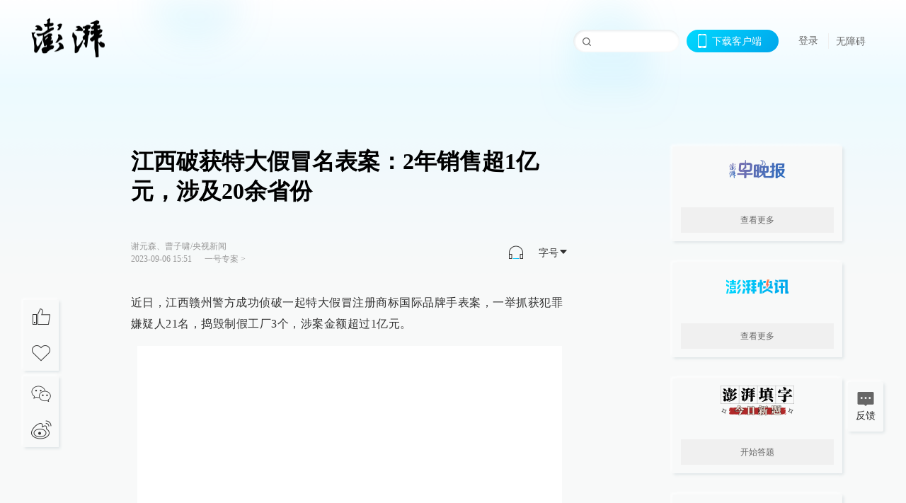

--- FILE ---
content_type: text/html; charset=utf-8
request_url: https://www.thepaper.cn/newsDetail_forward_24506068?commTag=true
body_size: 7600
content:
<!DOCTYPE html><html><head><meta charSet="utf-8"/><meta name="viewport" content="width=device-width"/><link rel="icon" href="/favicon.ico"/><title>江西破获特大假冒名表案：2年销售超1亿元，涉及20余省份_一号专案_澎湃新闻-The Paper</title><meta name="robots" content="index,follow"/><meta name="description" content="近日，江西赣州警方成功侦破一起特大假冒注册商标国际品牌手表案，一举抓获犯罪嫌疑人21名，捣毁制假工厂3个，涉案金额超过1亿元。2022年10月，民警在工作中发现"/><meta property="og:title" content="江西破获特大假冒名表案：2年销售超1亿元，涉及20余省份_一号专案_澎湃新闻-The Paper"/><meta property="og:description" content="近日，江西赣州警方成功侦破一起特大假冒注册商标国际品牌手表案，一举抓获犯罪嫌疑人21名，捣毁制假工厂3个，涉案金额超过1亿元。2022年10月，民警在工作中发现"/><meta property="keywords" content="假冒产品,名表"/><meta name="next-head-count" content="9"/><script>window.AliyunCaptchaConfig = { region: "cn", prefix: "1dl38w" };</script><script src="https://o.alicdn.com/captcha-frontend/aliyunCaptcha/AliyunCaptcha.js" defer=""></script><script defer="" type="text/javascript" src="/wza/aria.js?appid=7abb0bdd77acc1c9bf454c30409e9724" charSet="utf-8"></script><script defer="" src="/common/baseClick.js"></script><script>var _hmt = _hmt || [];
              (function() {
                var hm = document.createElement("script");
                hm.src = "//hm.baidu.com/hm.js?94a1e06bbce219d29285cee2e37d1d26";
                var s = document.getElementsByTagName("script")[0]; 
                s.parentNode.insertBefore(hm, s);
              })();</script><link rel="preload" href="/_next/static/css/pages/_app.e0791712.css" as="style"/><link rel="stylesheet" href="/_next/static/css/pages/_app.e0791712.css" data-n-g=""/><link rel="preload" href="/_next/static/css/3974.963c246a.css" as="style"/><link rel="stylesheet" href="/_next/static/css/3974.963c246a.css" data-n-p=""/><link rel="preload" href="/_next/static/css/812.13e9afac.css" as="style"/><link rel="stylesheet" href="/_next/static/css/812.13e9afac.css" data-n-p=""/><link rel="preload" href="/_next/static/css/2376.05632c47.css" as="style"/><link rel="stylesheet" href="/_next/static/css/2376.05632c47.css" data-n-p=""/><link rel="preload" href="/_next/static/css/5700.4d5bd225.css" as="style"/><link rel="stylesheet" href="/_next/static/css/5700.4d5bd225.css" data-n-p=""/><link rel="preload" href="/_next/static/css/3987.30927003.css" as="style"/><link rel="stylesheet" href="/_next/static/css/3987.30927003.css" data-n-p=""/><link rel="preload" href="/_next/static/css/117.d9fe7851.css" as="style"/><link rel="stylesheet" href="/_next/static/css/117.d9fe7851.css" data-n-p=""/><link rel="preload" href="/_next/static/css/9177.392cceb1.css" as="style"/><link rel="stylesheet" href="/_next/static/css/9177.392cceb1.css" data-n-p=""/><link rel="preload" href="/_next/static/css/2082.77876af6.css" as="style"/><link rel="stylesheet" href="/_next/static/css/2082.77876af6.css" data-n-p=""/><link rel="preload" href="/_next/static/css/4296.27eab07b.css" as="style"/><link rel="stylesheet" href="/_next/static/css/4296.27eab07b.css" data-n-p=""/><link rel="preload" href="/_next/static/css/7161.11a6b6fc.css" as="style"/><link rel="stylesheet" href="/_next/static/css/7161.11a6b6fc.css" data-n-p=""/><link rel="preload" href="/_next/static/css/pages/detail/%5Bid%5D.61415bb5.css" as="style"/><link rel="stylesheet" href="/_next/static/css/pages/detail/%5Bid%5D.61415bb5.css" data-n-p=""/><noscript data-n-css=""></noscript><script defer="" nomodule="" src="/_next/static/chunks/polyfills-42372ed130431b0a.js"></script><script src="/_next/static/chunks/webpack-1c4bf2cb3d49ecd6.js" defer=""></script><script src="/_next/static/chunks/framework-945b357d4a851f4b.js" defer=""></script><script src="/_next/static/chunks/main-89a081a232bc1775.js" defer=""></script><script src="/_next/static/chunks/pages/_app-614848ed88639884.js" defer=""></script><script src="/_next/static/chunks/37a763b4-6a6ff70e7db4e52d.js" defer=""></script><script src="/_next/static/chunks/6337-170e8ddfec148e23.js" defer=""></script><script src="/_next/static/chunks/8332-4bbffde1cb3f1740.js" defer=""></script><script src="/_next/static/chunks/9820-dc00c21bc0c956a6.js" defer=""></script><script src="/_next/static/chunks/2949-20180b2091a11e5d.js" defer=""></script><script src="/_next/static/chunks/2962-3b0ba8e9721889af.js" defer=""></script><script src="/_next/static/chunks/3974-025bcd0f4d91029b.js" defer=""></script><script src="/_next/static/chunks/660-4c14258cc3f07dbe.js" defer=""></script><script src="/_next/static/chunks/7034-3ae04b3fccb72348.js" defer=""></script><script src="/_next/static/chunks/2652-17ecbbd8cbb5008b.js" defer=""></script><script src="/_next/static/chunks/4955-69887bce2378cee8.js" defer=""></script><script src="/_next/static/chunks/2376-ce1480267066c421.js" defer=""></script><script src="/_next/static/chunks/5244-0115a091a44edd4e.js" defer=""></script><script src="/_next/static/chunks/618-91c8989d40418a77.js" defer=""></script><script src="/_next/static/chunks/8232-68382d5471071327.js" defer=""></script><script src="/_next/static/chunks/6083-e93d33174797dba0.js" defer=""></script><script src="/_next/static/chunks/3987-0eeaf2ae80988966.js" defer=""></script><script src="/_next/static/chunks/117-448086cce85470e2.js" defer=""></script><script src="/_next/static/chunks/2393-5852f6eaa489e7c1.js" defer=""></script><script src="/_next/static/chunks/2082-bed556fddaf992d7.js" defer=""></script><script src="/_next/static/chunks/4296-ac938ea9a74b84e8.js" defer=""></script><script src="/_next/static/chunks/7161-6f5e964f62482f30.js" defer=""></script><script src="/_next/static/chunks/pages/detail/%5Bid%5D-39ca629820123fce.js" defer=""></script><script src="/_next/static/1d89db8282bfa85524d6c228b5be14d5297beea5/_buildManifest.js" defer=""></script><script src="/_next/static/1d89db8282bfa85524d6c228b5be14d5297beea5/_ssgManifest.js" defer=""></script></head><body><div id="__next"><main><div class="headerfixed__bM582"><div><div class=""><div class="header__dXrER"><div class="nav__WH9Ot"><div class="logo__clMn4"><a href="/"><img src="/_next/static/media/logo_light.4da59bed.png" alt="澎湃Logo"/></a></div><div class="navMenu__hUAOv" id="navMenu"><ul class="ulcontext__q1VwJ"><li class="" style="position:inherit"></li></ul></div><div class="loginMenu__w4mU0"><div class="searchInput__EMblL"><input class="ant-input search__hEmay" type="text" value=""/><span class="searchicon__wgzvZ"></span></div><div class="downapp__Lm7Hx" id="QRcode"><b>下载客户端</b></div><div class="menu__b38xf"><div class="nologin__LTIlW"><p tabindex="0">登录</p></div></div><div class="nozhangai__Q21kX"><a href="javascript:void(0)" onclick="aria.start()">无障碍</a></div></div></div></div></div></div></div><div class="wrapper__xsr0_"><ul class="ul__Zduyu"><li><span><span><div class="praise__dCgq6 praiseBox__qAWry"><div class="praiseIcon spirit__AzV7P"><span class="mymove__tFUJQ">+1</span></div><div class="praiseNum num__gTvmf"></div></div></span></span></li><li><span><span><div class="imgBox__XKRLP"><div><div class="collection__Ne4ma collection__WoHBT"></div></div></div></span></span></li></ul><ul class="ul__Zduyu"><li><span><span><div class="wecaht__IJoFR"></div></span></span></li><li><span><span><div class="weibo__DxUFj"></div></span></span></li></ul></div><div class="topPicImg__draYB" style="display:none"></div><div class="container__zfO7K normalContentWrap__i8VSb"><div class="leftcontent__XcRTe leftClass__m4gYo"><div class="wrap__hPMpF" style="padding-right:80px"><div class="wrapper__U7hc_"><h1 class="title__FIwxD">江西破获特大假冒名表案：2年销售超1亿元，涉及20余省份</h1><div class="headerContent__AS6Ux"><div class="left__IlIiv"><div>谢元森、曹子啸/央视新闻</div><div><div class="ant-space ant-space-horizontal ant-space-align-center"><div class="ant-space-item" style="margin-right:8px"><span>2023-09-06 15:51</span></div><div class="ant-space-item"></div></div><span><span style="padding:0 5px"></span></span><a target="_blank" href="/list_25424" class="inherit__fq4v_"><span>一号专案<!-- --> &gt;</span></a></div></div><div class="ant-space ant-space-horizontal ant-space-align-center right__om45Q"><div class="ant-space-item" style="margin-right:20px"><div class="audio__hAVkg"><audio src="https://audios.thepaper.cn/input/24506068_20230906155183a6bd79-9318-4030-bf6f-5ea6fa158610.mp3" style="position:absolute;z-index:-9999;display:none;opacity:0;height:0;overflow:hidden" loop="" controls=""></audio></div></div><div class="ant-space-item"><div class="ant-dropdown-trigger box__uHNC_">字号<span role="img" aria-label="caret-down" class="anticon anticon-caret-down"><svg viewBox="0 0 1024 1024" focusable="false" data-icon="caret-down" width="1em" height="1em" fill="currentColor" aria-hidden="true"><path d="M840.4 300H183.6c-19.7 0-30.7 20.8-18.5 35l328.4 380.8c9.4 10.9 27.5 10.9 37 0L858.9 335c12.2-14.2 1.2-35-18.5-35z"></path></svg></span></div></div></div></div><div class="cententWrap__UojXm"><p>近日，江西赣州警方成功侦破一起特大假冒注册商标国际品牌手表案，一举抓获犯罪嫌疑人21名，捣毁制假工厂3个，涉案金额超过1亿元。</p><img alt="" width="600" loading="lazy" data-src="https://imagecloud.thepaper.cn/thepaper/image/268/928/844.jpg" src="[data-uri]" data-imageid="0">2022年10月，民警在工作中发现，赣州瑞金市有一处疑似制售假冒国际品牌手表核心部件的窝点，生产规模巨大。随后，赣州市公安局“10.16”假冒注册商标案专案组成立，经8个多月的信息研判、抵近侦察，准确掌握了该犯罪团伙全链条的组织架构、生产销售仓储场所及基本犯罪事实。<p></p><p>2023年7月20日凌晨，赣州市公安局组织森林分局及8个县（市、区）警力160余人，在相关部门的大力协助下，在江西瑞金，广东广州、佛山、河源等地展开异地同步集中收网行动，成功侦破“10.16”特大假冒注册商标国际品牌手表案，抓获犯罪嫌疑人21人，捣毁制假窝点3个，查处仓储、档口13处，现场查扣假冒劳*士、万*、江**顿、积*、爱*、百**丽等成品表1000余块，假冒品牌手表机芯（核心部件）1万余个、假冒品牌标识配件（含摆锤、前后盖、表扣、字钉、表链、表带等）2万余件，现场查封制假生产设备数控五金机床23台、抛光机1台、打砂机2台、喷砂机1台、打码机10台、专用绘图制图电脑5台。</p><img alt="" width="600" loading="lazy" data-src="https://imagecloud.thepaper.cn/thepaper/image/268/928/845.jpg" src="[data-uri]" data-imageid="0">经调查，2021年6月至案发期间，犯罪嫌疑人谭某波、谢某付等人合伙，在江西省瑞金市开发区租赁厂房，使用五金数控铣床、抛光机、喷砂机等大型设备生产假冒多个豪华品牌的手表配件，并组装成带有国际手表品牌标识的机芯并销售给李某钦、吴某、谢某嘉等人。该制假窝点日产量400余套假冒品牌手表机芯，每套售价600—800元，截至2023年7月案发，该窝点累计销售额超过1亿元人民币。<p></p><p>据团伙成员供述，该犯罪团伙组织架构严密，人员分工明确。假冒产品被销往北京、浙江、河南、广东、广西、新疆等20多个省份，影响极其恶劣。目前，该案21名犯罪嫌疑人均已被赣州警方依法采取刑事强制措施，案件正在进一步侦办中。</p></div><ul class="listWrap__kOJf4"></ul><div><div class="copyrightBox__I1jQA"><div class="ant-space ant-space-horizontal ant-space-align-center"><div class="ant-space-item" style="margin-right:8px"><span>责任编辑：<!-- -->王建亮</span></div><div class="ant-space-item"><span>图片编辑：<!-- -->李晶昀</span></div></div><div><div class="ant-space ant-space-horizontal ant-space-align-center"><div class="ant-space-item" style="margin-right:12px"><span>澎湃新闻报料：021-962866</span></div><div class="ant-space-item"><span>澎湃新闻，未经授权不得转载</span></div></div></div></div><div class="bottomBox__felrQ"><div class="ant-space ant-space-horizontal ant-space-align-center"><div class="ant-space-item" style="margin-right:24px"><div class="praise__dCgq6"><div class="praiseIcon spirit__AzV7P"><span class="mymove__tFUJQ">+1</span></div><div class="praiseNum num__gTvmf"></div></div></div><div class="ant-space-item"><div><div class="collection__Ne4ma collection__XJr9J">收藏</div></div></div></div><a target="_blank" href="/feedbackPage" class="inherit__fq4v_"><div class="commonCursor">我要举报</div></a></div></div></div></div><div class="recommendsWrap__qarPN" style="margin-left:0"><div class="rightLayout__xHtFY horizontal__wh7wy undefined light__TTzHn customScrollbar"><div class="tags__t0juk"><a target="_blank" href="/tag/1027679" class="inherit__fq4v_ tagA__y3d0W"><span class="tag__MoVAJ commonCursor">#<!-- -->假冒产品</span></a><a target="_blank" href="/tag/112862" class="inherit__fq4v_ tagA__y3d0W"><span class="tag__MoVAJ commonCursor">#<!-- -->名表</span></a></div></div></div></div><div class="content__H_J57"><div class="banner__JnsTp"><div class="rt_ad" id="rt_ad"></div></div><div class="commonsider__BzNmZ"><div class="mdCard"><div class="ppreport__FKc19 zwb__YRUIO"><div class="reporttop__SBXrm"><img src="/_next/static/media/pp_report.644295c3.png"/></div><div class="content__H_J57"><ul></ul><button>查看更多</button></div></div></div><div class="mdCard"><div class="ppreport__FKc19 caixun__HL7nD"><div class="moneytop__u8WDb"><img src="/_next/static/media/logo_kuaixun.d8f19ada.png"/></div><div class="content__H_J57"><ul></ul><button>查看更多</button></div></div></div><div class="mdCard"><div class="ppreport__FKc19 crossword__KtBgX"><div class="moneytop__u8WDb"><img src="/_next/static/media/logo_104x44_tianzi_white@2x.b88d1296.png"/></div><div class="content__H_J57"><ul></ul><button>开始答题</button></div></div></div><div class="ppreport__FKc19 notranstion__XAtfz"><div class="rebangtop__q0Lzc"><img src="/_next/static/media/logo_rebang.f9ee1ca1.png"/></div><div class="content__H_J57"><ul></ul></div></div><div class="se_ad" id="rt_ad1"></div><div class="handpick__UashQ" style="box-shadow:2px 2px 4px 0px #DEE4E6, -2px -2px 4px 0px #FFFFFF"><div class="handpick_top__XAAfk"><img src="/_next/static/media/logo_bjjx.667644a5.png"/></div><div class="handpick_content__ZKMJ4"><div class="content__H_J57"></div><div style="background:#F0F0F0" class="look_more__zrPEC"><span style="color:#666">查看更多</span></div></div></div><div><div class="connent__RH3Ju"><div class="vcode__blmsa"><img src="/_next/static/media/scalecode.ed629179.png"/><h4><b>扫码下载</b><b>澎湃新闻客户端</b></h4></div><div class="links__ArOwl"><p><a href="https://m.thepaper.cn/download?id=2" target="_blank">Android版</a></p><p><a href="https://apps.apple.com/cn/app/id878962716?mt=8" target="_blank">iPhone版</a></p><p><a href="https://apps.apple.com/cn/app/id986646876?mt=8" target="_blank">iPad版</a></p></div></div></div><div class="content__lGEPO"><div class="maxwidth__X6YpT"><div id="juzhen" class="ant-row card" style="margin-left:-5px;margin-right:-5px"><div style="padding-left:5px;padding-right:5px" class="ant-col ant-col-6"><a>关于澎湃</a></div><div style="padding-left:5px;padding-right:5px" class="ant-col ant-col-6"><a>加入澎湃</a></div><div style="padding-left:5px;padding-right:5px" class="ant-col ant-col-6"><a>联系我们</a></div><div style="padding-left:5px;padding-right:5px" class="ant-col ant-col-6"><a>广告合作</a></div><div style="padding-left:5px;padding-right:5px" class="ant-col ant-col-6"><a>法律声明</a></div><div style="padding-left:5px;padding-right:5px" class="ant-col ant-col-6"><a>隐私政策</a></div><div id="ppjuzhen" style="padding-left:5px;padding-right:5px" class="ant-col ant-col-6"><div class="juzhencontent__ck6J7"><span class="cursor__imSyE">澎湃矩阵</span><ul class="juzhenul__g60RQ"><li><a target="_blank" rel="noopener noreferrer" href="https://weibo.com/thepapernewsapp">澎湃新闻微博</a></li><li class="wechartcontent__bVuA1"><span>澎湃新闻公众号</span><div class="wechat__rPccb"><img src="/_next/static/media/wechat.ebe50fdd.png"/></div></li><li><a target="_blank" rel="noopener noreferrer" href="https://www.douyin.com/user/MS4wLjABAAAAzMDwcAi4v-kdwAGtt9Ni1jfE0hV9-TiUVlNLX7mb9Hw">澎湃新闻抖音号</a></li><li></li><li><a target="_blank" href="https://www.pai-tech.net/">派生万物开放平台</a></li><li><a target="_blank" rel="noopener noreferrer" href="https://www.ipshanghai.cn">IP SHANGHAI</a></li><li><a target="_blank" rel="noopener noreferrer" href="https://www.sixthtone.com">SIXTH TONE</a></li></ul></div></div><div id="ppbaoliao" style="padding-left:5px;padding-right:5px" class="ant-col ant-col-6"><div class="juzhencontent__ck6J7"><span class="cursor__imSyE">新闻报料</span><ul class="juzhenul__g60RQ baoliaoul__rJkZH"><li class="noCursor___DsZL"><span>报料热线: 021-962866</span></li><li><a href="mailto:news@thepaper.cn"><span>报料邮箱: news@thepaper.cn</span></a></li></ul></div></div></div></div></div><div class="beian__AMcCz"><p><a href="https://beian.miit.gov.cn" target="_blank">沪ICP备14003370号</a></p><p><a href="https://www.beian.gov.cn/portal/registerSystemInfo?recordcode=31010602000299" target="_blank">沪公网安备31010602000299号</a></p><p>互联网新闻信息服务许可证：31120170006</p><p>增值电信业务经营许可证：沪B2-2017116</p><p>© 2014-<!-- -->2026<!-- --> 上海东方报业有限公司</p></div><div class="renzheng__e4Lym"><div><a target="cyxyv" href="https://v.yunaq.com/certificate?domain=www.thepaper.cn&amp;from=label&amp;code=90030"><img src="/_next/static/media/label_sm_90030.2e849b63.png" alt=""/></a></div><div><img src="/_next/static/media/wuzhangai.a66118af.png" alt=""/></div></div></div></div></div><div class="light__DLlgX"><div class="feedBack__fy2X8"><span class="feedIcon__RRO5K"></span><span>反馈</span></div><div class="backtop__I9kSi"><div duration="0" class="ant-back-top"></div></div></div></main></div><script id="__NEXT_DATA__" type="application/json">{"props":{"pageProps":{"contId":"24506068","detailData":{"contType":0,"contentDetail":{"contId":24506068,"name":"江西破获特大假冒名表案：2年销售超1亿元，涉及20余省份","summary":"近日，江西赣州警方成功侦破一起特大假冒注册商标国际品牌手表案，一举抓获犯罪嫌疑人21名，捣毁制假工厂3个，涉案金额超过1亿元。2022年10月，民警在工作中发现","originalFlag":"2","author":"谢元森、曹子啸/央视新闻","hideVideoFlag":false,"source":"","contType":0,"pubTime":"2023-09-06 15:51","publishTime":1693986671297,"nodeInfo":{"nodeId":25424,"name":"一号专案","desc":"司法个案，法治调查","pic":"https://image.thepaper.cn/depository/image/4/158/67.png","nodeType":0,"channelType":0,"forwordType":22,"forwardType":"1","parentId":25388,"bigDataCode":"yhza","isOrder":"0","shareName":"一号专案","nickName":"","publishTime":1668726915000,"mobForwardType":"22","summarize":"发掘大、要、新、奇司法个案，以独立专业调查、敏锐细致观察，创建新的政法新闻报道范式。","showSpecialBanner":false,"showSpecialTopDesc":false,"topBarTypeCustomColor":false,"showVideoBottomRightBtn":false},"closePraise":"0","imageEditor":"李晶昀","responEditor":"王建亮","closeFrontComment":false,"isPublished":false,"content":"\u003cp\u003e近日，江西赣州警方成功侦破一起特大假冒注册商标国际品牌手表案，一举抓获犯罪嫌疑人21名，捣毁制假工厂3个，涉案金额超过1亿元。\u003c/p\u003e\u003cimg alt=\"\" width=\"600\" src=\"https://imagecloud.thepaper.cn/thepaper/image/268/928/844.jpg\" data-imageid=\"0\"\u003e2022年10月，民警在工作中发现，赣州瑞金市有一处疑似制售假冒国际品牌手表核心部件的窝点，生产规模巨大。随后，赣州市公安局“10.16”假冒注册商标案专案组成立，经8个多月的信息研判、抵近侦察，准确掌握了该犯罪团伙全链条的组织架构、生产销售仓储场所及基本犯罪事实。\u003cp\u003e\u003c/p\u003e\u003cp\u003e2023年7月20日凌晨，赣州市公安局组织森林分局及8个县（市、区）警力160余人，在相关部门的大力协助下，在江西瑞金，广东广州、佛山、河源等地展开异地同步集中收网行动，成功侦破“10.16”特大假冒注册商标国际品牌手表案，抓获犯罪嫌疑人21人，捣毁制假窝点3个，查处仓储、档口13处，现场查扣假冒劳*士、万*、江**顿、积*、爱*、百**丽等成品表1000余块，假冒品牌手表机芯（核心部件）1万余个、假冒品牌标识配件（含摆锤、前后盖、表扣、字钉、表链、表带等）2万余件，现场查封制假生产设备数控五金机床23台、抛光机1台、打砂机2台、喷砂机1台、打码机10台、专用绘图制图电脑5台。\u003c/p\u003e\u003cimg alt=\"\" width=\"600\" src=\"https://imagecloud.thepaper.cn/thepaper/image/268/928/845.jpg\" data-imageid=\"0\"\u003e经调查，2021年6月至案发期间，犯罪嫌疑人谭某波、谢某付等人合伙，在江西省瑞金市开发区租赁厂房，使用五金数控铣床、抛光机、喷砂机等大型设备生产假冒多个豪华品牌的手表配件，并组装成带有国际手表品牌标识的机芯并销售给李某钦、吴某、谢某嘉等人。该制假窝点日产量400余套假冒品牌手表机芯，每套售价600—800元，截至2023年7月案发，该窝点累计销售额超过1亿元人民币。\u003cp\u003e\u003c/p\u003e\u003cp\u003e据团伙成员供述，该犯罪团伙组织架构严密，人员分工明确。假冒产品被销往北京、浙江、河南、广东、广西、新疆等20多个省份，影响极其恶劣。目前，该案21名犯罪嫌疑人均已被赣州警方依法采取刑事强制措施，案件正在进一步侦办中。\u003c/p\u003e","tags":"假冒产品,名表","wdRelationPos":0,"tagList":[{"tagId":1027679,"tag":"假冒产品","isOrder":"0","isUpdateNotify":"0","isWonderfulComments":"0"},{"tagId":112862,"tag":"名表","isOrder":"0","isUpdateNotify":"0","isWonderfulComments":"0"}],"favorite":false,"channelId":25950,"voiceInfo":{"voiceSrc":"https://audios.thepaper.cn/input/24506068_20230906155183a6bd79-9318-4030-bf6f-5ea6fa158610.mp3","contId":null,"isHaveVoice":true,"duration":"03:12","durationCN":"03分12秒","imgSrc":"https://image.thepaper.cn/depository/image/268/928/860.jpg"},"images":[{"name":"1","tags":"other","width":4096,"height":3072,"createTime":1693984372000,"updateTime":1704897423000,"src":"https://image.thepaper.cn/depository/image/268/928/844.jpg","url":"https://image.thepaper.cn/depository/image/268/928/844.jpg","fileType":"jpg"},{"name":"1","tags":"other","width":4096,"height":3072,"createTime":1693984372000,"updateTime":1704897423000,"src":"https://image.thepaper.cn/depository/image/268/928/845.jpg","url":"https://image.thepaper.cn/depository/image/268/928/845.jpg","fileType":"jpg"}],"sharePic":"https://image.thepaper.cn/depository/image/268/928/860.jpg","pic":"https://image.thepaper.cn/depository/image/268/928/857.jpg","link":"","praiseStyle":1,"isSustainedFly":0,"updateTime":1693986671000,"fileUpdateTime":0,"videoDTOList":[],"audioDTOList":[],"isWechatVideo":0,"closeComment":false,"forwardType":0},"forwardType":2}},"__N_SSP":true},"page":"/detail/[id]","query":{"commTag":"true","id":"24506068"},"buildId":"1d89db8282bfa85524d6c228b5be14d5297beea5","isFallback":false,"isExperimentalCompile":false,"gssp":true,"scriptLoader":[]}</script></body></html>

--- FILE ---
content_type: application/javascript; charset=UTF-8
request_url: https://www.thepaper.cn/_next/static/1d89db8282bfa85524d6c228b5be14d5297beea5/_buildManifest.js
body_size: 5005
content:
self.__BUILD_MANIFEST=function(s,c,a,t,e,i,p,d,n,o,h,f,u,l,k,r,g,b,j,_,m,w,y,v,I,L,x,P,N,E,T,C,D,S,B,F,H,R,A,G,O,Q,M,U,q,z,J,K,V,W,X,Y,Z,$,ss,sc,sa,st,se,si,sp,sd,sn,so,sh,sf,su,sl){return{__rewrites:{afterFiles:[{has:l,source:"/pph_apply",destination:X},{has:l,source:"/pph_gov_meida_apply",destination:Y},{has:l,source:"/pph_sparker_group_apply",destination:"/pph/apply/form?userType=4"},{has:l,source:"/pph_sparker_personal_apply",destination:"/pph/apply/form?userType=0"},{has:l,source:"/pph_follow_search",destination:Z},{has:l,source:"/getHotGovList",destination:$},{has:l,source:"/list_:id",destination:"/list/:id"},{has:l,source:"/series_:id",destination:"/series/:id"},{has:l,source:"/channel_:id",destination:"/channel/:id"},{has:l,source:"/collection_:id",destination:"/collection/:id"},{has:l,source:"/newsDetail_forward_:id",destination:"/detail/:id"},{has:l,source:"/gov_:id",destination:"/gov/:id"},{has:l,source:"/asktopic_detail_:topicId",destination:"/asktopic_detail/:topicId"},{has:l,source:"/user_:id",destination:"/userOrdinary/:id"}],beforeFiles:[],fallback:[]},"/":[s,c,e,i,p,h,f,j,a,t,d,o,u,k,r,g,"static/css/pages/index.b49f32b3.css","static/chunks/pages/index-cc1f35e42d7eab85.js"],"/404":["static/css/pages/404.ca6aa494.css","static/chunks/pages/404-94f086943c873a47.js"],"/500":["static/chunks/pages/500-2b436458e4b1017a.js"],"/_error":["static/chunks/pages/_error-e3cf28becb5d5ba2.js"],"/about_paper":[s,c,a,t,"static/css/pages/about_paper.d1226937.css","static/chunks/pages/about_paper-1cbcacfd4a9890b0.js"],"/app_sdk_list":[s,c,a,t,"static/css/pages/app_sdk_list.d1226937.css","static/chunks/pages/app_sdk_list-ef599ad87fb220db.js"],"/articleDetail":[s,c,e,b,v,N,a,t,d,_,I,L,E,T,R,A,"static/css/pages/articleDetail.2a10718a.css","static/chunks/pages/articleDetail-876a162c7d8b7d16.js"],"/ask_index":[s,c,i,p,C,a,t,D,"static/css/pages/ask_index.af7b1345.css","static/chunks/pages/ask_index-de1037c5058272c6.js"],"/ask_index/ask_list_detail":[s,c,a,t,"static/css/pages/ask_index/ask_list_detail.792a13ad.css","static/chunks/pages/ask_index/ask_list_detail-de6a1412f00e247b.js"],"/ask_index/ask_search":[s,c,"static/chunks/1972-45d2459409dbc951.js",a,t,"static/css/pages/ask_index/ask_search.40a432da.css","static/chunks/pages/ask_index/ask_search-8f1d21efec86ec9d.js"],"/ask_index/ask_topic_create_bak":[s,c,x,a,t,ss,"static/css/pages/ask_index/ask_topic_create_bak.137f4f89.css","static/chunks/pages/ask_index/ask_topic_create_bak-9ca25bee1441596f.js"],"/ask_index/asktopic_detail":[s,c,e,p,n,b,a,t,G,sc,sa,"static/css/pages/ask_index/asktopic_detail.a7ad883d.css","static/chunks/pages/ask_index/asktopic_detail-3dbaf0bff4afba05.js"],"/ask_topic_pointQus":[s,c,e,i,p,n,"static/chunks/2032-be8b1e6517b0192e.js",a,t,G,"static/css/pages/ask_topic_pointQus.b05cf4d2.css","static/chunks/pages/ask_topic_pointQus-6416c3377ab5a5bf.js"],"/asktopic_detail/[topicId]":[s,c,e,i,p,n,b,a,t,G,sc,sa,"static/css/pages/asktopic_detail/[topicId].4c043f45.css","static/chunks/pages/asktopic_detail/[topicId]-5a9ae4bbfb26154c.js"],"/atlas":[s,c,b,a,t,d,_,I,L,"static/css/pages/atlas.3aaefc3e.css","static/chunks/pages/atlas-cdd622f3db0418f7.js"],"/audiovisual":[s,c,e,i,"static/css/1616.99a999e1.css","static/chunks/1616-fd81589ebf3ef8df.js",a,t,"static/css/pages/audiovisual.ccb8ae29.css","static/chunks/pages/audiovisual-2e74746437d654f3.js"],"/battle":["static/chunks/pages/battle-794e17676aa49aef.js"],"/channel/[id]":[m,s,c,e,i,p,h,f,j,w,O,a,t,d,o,u,k,r,g,S,Q,M,U,q,z,st,se,si,sp,"static/css/pages/channel/[id].28a42e40.css","static/chunks/pages/channel/[id]-600abb768d6673be.js"],"/collection/[id]":[s,c,e,i,p,h,f,j,a,t,d,o,u,k,r,sp,"static/css/pages/collection/[id].0f92b026.css","static/chunks/pages/collection/[id]-e338e5629e45e586.js"],"/contact_us":[s,c,a,t,"static/css/pages/contact_us.d1226937.css","static/chunks/pages/contact_us-28cf4e3a04fbecce.js"],"/depth":[s,c,e,i,h,f,d,o,u,k,r,g,U,q,"static/css/pages/depth.c2bd72dd.css","static/chunks/pages/depth-5493930f7cdfd6c2.js"],"/depth/com/CardItem":[s,e,i,h,f,d,o,sd,sn,"static/chunks/pages/depth/com/CardItem-9b456536cd10f9de.js"],"/depth/com/CardList":[s,e,i,h,f,d,o,sd,sn,"static/chunks/pages/depth/com/CardList-34374d260ca72226.js"],"/detail/[id]":[m,s,c,e,i,p,h,f,b,v,N,J,O,a,t,d,o,u,g,_,I,L,E,T,B,S,R,A,Q,M,so,sh,"static/css/pages/detail/[id].61415bb5.css","static/chunks/pages/detail/[id]-39ca629820123fce.js"],"/economics":["static/chunks/pages/economics-b3a6d3d54dcffd2f.js"],"/expressNews":[s,c,"static/chunks/7500-f2e3e5eea07899ba.js",a,t,"static/css/pages/expressNews.66a3229e.css","static/chunks/pages/expressNews-33a90b2d436cb21d.js"],"/feedbackListPage":[s,c,"static/chunks/2481-2dda30265dd880d3.js",a,t,"static/css/pages/feedbackListPage.90be537e.css","static/chunks/pages/feedbackListPage-e1922498723fe2da.js"],"/feedbackPage":[s,c,"static/chunks/7299-6a99910339da1fe9.js",a,t,"static/css/pages/feedbackPage.ca0aa248.css","static/chunks/pages/feedbackPage-28f42c743b900a5a.js"],"/finance":[s,c,"static/chunks/1932-d23e63072a930970.js",a,t,"static/css/pages/finance.fc82216f.css","static/chunks/pages/finance-5122358947d23403.js"],"/follow":[s,c,e,i,p,"static/css/9968.bf536b82.css","static/chunks/9968-069f8d4c9fb50435.js",a,t,d,sf,"static/css/pages/follow.17df0447.css","static/chunks/pages/follow-dc087c422e803ed8.js"],"/follow/FollowItem":[s,e,i,d,sf,"static/css/pages/follow/FollowItem.9b092155.css","static/chunks/pages/follow/FollowItem-c82d06550c5f11b5.js"],"/follow/NodeList":["static/css/pages/follow/NodeList.aff4b31f.css","static/chunks/pages/follow/NodeList-02d49399603c0df9.js"],"/follow/PphList":["static/css/pages/follow/PphList.aff4b31f.css","static/chunks/pages/follow/PphList-10f73986b5154569.js"],"/follow/TagList":["static/css/pages/follow/TagList.aff4b31f.css","static/chunks/pages/follow/TagList-aab4df952b30be11.js"],"/follow/manage":[s,c,"static/chunks/619-115b0da8708fbf82.js",a,t,"static/css/pages/follow/manage.58540446.css","static/chunks/pages/follow/manage-c0ef28207557a71f.js"],"/gov/[id]":[s,c,e,i,p,n,C,K,a,t,d,P,D,V,W,"static/chunks/pages/gov/[id]-a8499e77329865cf.js"],"/handpick":[s,c,e,i,h,f,j,a,t,d,o,u,k,r,"static/css/pages/handpick.4357321d.css","static/chunks/pages/handpick-1baeaee3f9c7ac3b.js"],"/health":[i,d,z,"static/css/pages/health.1a15b799.css","static/chunks/pages/health-e9a343adf5efc0d6.js"],"/html/contribute":[s,c,e,p,n,y,a,t,"static/css/pages/html/contribute.fac05c34.css","static/chunks/pages/html/contribute-c1b28435e5d2043e.js"],"/html/declaration":[s,c,e,p,n,w,y,a,t,"static/css/pages/html/declaration.fac05c34.css","static/chunks/pages/html/declaration-1e469b4a2735e4b2.js"],"/html/friendly_links":[s,c,e,p,n,y,a,t,"static/css/pages/html/friendly_links.fac05c34.css","static/chunks/pages/html/friendly_links-cabf25304be35396.js"],"/html/privacy_policy":[s,c,e,p,n,y,a,t,"static/css/pages/html/privacy_policy.fac05c34.css","static/chunks/pages/html/privacy_policy-b32fad41bb22608d.js"],"/html/reportAccept":[s,c,e,p,n,y,a,t,"static/css/pages/html/reportAccept.fac05c34.css","static/chunks/pages/html/reportAccept-e104be926d806fd2.js"],"/html/statement":[s,c,e,p,n,y,a,t,"static/css/pages/html/statement.fac05c34.css","static/chunks/pages/html/statement-e00bc17b59eee360.js"],"/html/useragreenment":[s,c,e,p,n,"static/chunks/6665-521696acdff5e344.js",a,t,"static/css/pages/html/useragreenment.f2c92cc0.css","static/chunks/pages/html/useragreenment-3c75d9b5fb0d6072.js"],"/html5/common/[params]":[s,c,a,t,"static/css/pages/html5/common/[params].f47955ad.css","static/chunks/pages/html5/common/[params]-09582ed92c1b12b1.js"],"/introduce":["static/css/pages/introduce.9bf832ef.css","static/chunks/pages/introduce-e33ce5c8b963162a.js"],"/life":["static/chunks/pages/life-9b2f21a217b1718d.js"],"/list/[id]":[s,c,e,i,p,h,f,j,a,t,d,o,u,k,r,P,"static/css/pages/list/[id].c2986290.css","static/chunks/pages/list/[id]-13ca6416b4f6472d.js"],"/live":[m,s,c,b,N,O,"static/css/1437.c1e8d186.css",a,t,_,E,T,Q,M,so,sh,"static/css/pages/live.786a3ffe.css","static/chunks/pages/live-9ba96042ed98e4a7.js"],"/mediaTopicNode":[s,e,i,h,f,d,o,u,su,sl,"static/chunks/pages/mediaTopicNode-0c72ba72a6489f72.js"],"/modifyInfo":[s,c,x,F,H,J,"static/css/821.21473137.css","static/chunks/821-83d19aaafa6bf894.js",a,t,"static/css/pages/modifyInfo.cb62f8b0.css","static/chunks/pages/modifyInfo-dc86d245f5c9eb4d.js"],"/morningEveningPaper":[s,e,i,p,d,"static/css/pages/morningEveningPaper.c871587b.css","static/chunks/pages/morningEveningPaper-e1052a11ae29efbb.js"],"/morningEveningPaper/Cover":["static/css/pages/morningEveningPaper/Cover.5d19c32a.css","static/chunks/pages/morningEveningPaper/Cover-5d5ca841bca6e9c2.js"],"/news":["static/chunks/pages/news-aa7320adf47289a1.js"],"/nuanwen":[s,c,e,i,h,f,d,o,u,k,r,g,U,q,"static/css/pages/nuanwen.c2bd72dd.css","static/chunks/pages/nuanwen-673c0216777fb3b0.js"],"/nuanwen/hotList":["static/css/pages/nuanwen/hotList.e1b87bdc.css","static/chunks/pages/nuanwen/hotList-1384b9bf76008479.js"],"/outlink":["static/chunks/pages/outlink-a76ec42232206cc0.js"],"/paper_ad":[s,c,a,t,"static/css/pages/paper_ad.d1226937.css","static/chunks/pages/paper_ad-65f183288e22395e.js"],"/pph":[s,c,e,i,p,w,"static/css/431.cf02f616.css","static/chunks/431-727c13b6a8ef649b.js",a,t,d,o,g,z,st,se,"static/css/pages/pph.822513b7.css","static/chunks/pages/pph-1fb5d43fe1bb8789.js"],"/pph/apply":[s,c,p,w,a,t,"static/css/pages/pph/apply.fa21cec7.css","static/chunks/pages/pph/apply-d1cae225f6d6e57d.js"],"/pph/apply/form":[s,c,p,x,F,H,"static/chunks/5017-a35c4a6b453eaf28.js",a,t,ss,"static/css/pages/pph/apply/form.a5c784d5.css","static/chunks/pages/pph/apply/form-e8fc76fc221290f1.js"],"/pph/apply/paike":[w,"static/css/pages/pph/apply/paike.29758864.css","static/chunks/pages/pph/apply/paike-d4d83652a3eb943d.js"],"/pph/followSearch":[s,c,p,w,a,t,"static/css/pages/pph/followSearch.5be68c7e.css","static/chunks/pages/pph/followSearch-49432e64b07e847a.js"],"/pph/hotGovList":[s,c,p,a,t,"static/css/pages/pph/hotGovList.f8b7d013.css","static/chunks/pages/pph/hotGovList-f1a4a7a222994aa2.js"],"/pph/list":[i,p,d,P,"static/css/pages/pph/list.516ead75.css","static/chunks/pages/pph/list-ef6163e9eee7750e.js"],"/privacy_policy":[s,c,a,t,"static/css/pages/privacy_policy.d1226937.css","static/chunks/pages/privacy_policy-a7e8ae718af27777.js"],"/region":[s,c,e,i,p,h,f,j,a,t,d,o,u,k,r,g,"static/css/pages/region.19db6b57.css","static/chunks/pages/region-51fd22adc6fa7760.js"],"/searchResult":[s,c,"static/chunks/9561-0e871b6a9ede0a3b.js",a,t,"static/css/pages/searchResult.e73c9591.css","static/chunks/pages/searchResult-730036d901401800.js"],"/series/[id]":[m,s,c,i,p,b,v,a,t,_,B,"static/css/pages/series/[id].b0a0fa45.css","static/chunks/pages/series/[id]-e63b5a466163b93d.js"],"/series_list":[s,c,i,p,"static/chunks/7861-50bdc0253a5b0c12.js",a,t,B,"static/css/pages/series_list.9bba6479.css","static/chunks/pages/series_list-a4425b53ff4ba921.js"],"/series_list/HotRankItem":["static/css/pages/series_list/HotRankItem.620a6343.css","static/chunks/pages/series_list/HotRankItem-0ec31591b65ece82.js"],"/series_list/SeriesItem":["static/css/pages/series_list/SeriesItem.620a6343.css","static/chunks/pages/series_list/SeriesItem-58455e8822a858fe.js"],"/sparkerTopicNode":[s,e,i,h,f,d,o,u,su,sl,"static/chunks/pages/sparkerTopicNode-aaa6505b0eab6fe2.js"],"/special":[s,c,e,i,h,f,d,o,u,g,S,"static/css/pages/special.36a568c4.css","static/chunks/pages/special-0d42c2433cedf4ad.js"],"/statement":[s,c,a,t,"static/css/pages/statement.d1226937.css","static/chunks/pages/statement-bfb1b50a808dabcc.js"],"/subscribe":["static/chunks/pages/subscribe-2c02cbcdcd10d26f.js"],"/tag/[id]":[s,c,e,i,p,h,f,j,a,t,d,o,u,k,r,"static/css/pages/tag/[id].11b9b5e0.css","static/chunks/pages/tag/[id]-cd54d234946b64e0.js"],"/thought":["static/chunks/pages/thought-996361e954864014.js"],"/topic":[s,c,e,i,h,f,a,t,d,o,u,g,S,"static/css/pages/topic.64e168dc.css","static/chunks/pages/topic-964ab5cc1bd5095c.js"],"/topicList":[s,c,e,i,b,v,N,a,t,d,_,I,L,E,T,B,R,A,"static/css/pages/topicList.0af215e7.css","static/chunks/pages/topicList-abe2399189d2f743.js"],"/user":["static/chunks/pages/user-95b7a5febef2b944.js"],"/user/collection":[s,c,e,n,"static/chunks/9099-516f83e1f2db75e3.js",a,t,d,"static/css/pages/user/collection.39df76c9.css","static/chunks/pages/user/collection-6667a6bb30485bb4.js"],"/user/history":[s,c,e,n,"static/chunks/6000-02424990ca448b44.js",a,t,d,"static/css/pages/user/history.5355099f.css","static/chunks/pages/user/history-c345d67a96a22a35.js"],"/user/message":[s,c,e,n,"static/chunks/7421-caff09460450f5fe.js",a,t,"static/css/pages/user/message.5a6fa1bc.css","static/chunks/pages/user/message-97a3ec64261eebdf.js"],"/user/setting":[s,c,e,n,x,F,H,a,t,"static/css/pages/user/setting.56768cda.css","static/chunks/pages/user/setting-76051b0cc09fd33c.js"],"/user/setting/components/BaseInfo":[F,H,"static/css/pages/user/setting/components/BaseInfo.56768cda.css","static/chunks/pages/user/setting/components/BaseInfo-9f5dfc58feb3ecdb.js"],"/user/setting/components/EditHead":[x,"static/css/pages/user/setting/components/EditHead.56768cda.css","static/chunks/pages/user/setting/components/EditHead-bffd76f80e9193e4.js"],"/user/topic":[s,c,e,n,"static/chunks/1917-e2f3cb3356f323ca.js",a,t,"static/css/pages/user/topic.0a2c70b7.css","static/chunks/pages/user/topic-728b44a8ec34fe18.js"],"/user/track":[s,c,e,n,a,t,"static/css/pages/user/track.a1902a91.css","static/chunks/pages/user/track-605835ebd08e1835.js"],"/userOrdinary/[id]":[s,c,e,i,p,n,C,K,a,t,d,P,D,V,W,"static/chunks/pages/userOrdinary/[id]-eca7b1bd73ef5af0.js"],"/user_interaction/[id]":[s,c,e,i,p,n,C,K,a,t,d,P,D,V,W,"static/chunks/pages/user_interaction/[id]-df7598d61349f94c.js"],"/video":[m,s,c,e,i,p,h,f,"static/chunks/12-c3a441efee4b1c74.js",a,t,d,o,u,k,si,"static/css/pages/video.b3ed2d3d.css","static/chunks/pages/video-86e54d1b77e5e690.js"],"/videoDetail":[m,s,c,b,v,J,a,t,d,_,I,L,"static/css/pages/videoDetail.a903cd85.css","static/chunks/pages/videoDetail-dcc006055f900829.js"],"/work_us":[s,c,a,t,"static/css/pages/work_us.d1226937.css","static/chunks/pages/work_us-0e62aa587264170f.js"],sortedPages:["/","/404","/500","/_app","/_error","/about_paper","/app_sdk_list","/articleDetail","/ask_index","/ask_index/ask_list_detail","/ask_index/ask_search","/ask_index/ask_topic_create_bak","/ask_index/asktopic_detail","/ask_topic_pointQus","/asktopic_detail/[topicId]","/atlas","/audiovisual","/battle","/channel/[id]","/collection/[id]","/contact_us","/depth","/depth/com/CardItem","/depth/com/CardList","/detail/[id]","/economics","/expressNews","/feedbackListPage","/feedbackPage","/finance","/follow","/follow/FollowItem","/follow/NodeList","/follow/PphList","/follow/TagList","/follow/manage","/gov/[id]","/handpick","/health","/html/contribute","/html/declaration","/html/friendly_links","/html/privacy_policy","/html/reportAccept","/html/statement","/html/useragreenment","/html5/common/[params]","/introduce","/life","/list/[id]","/live","/mediaTopicNode","/modifyInfo","/morningEveningPaper","/morningEveningPaper/Cover","/news","/nuanwen","/nuanwen/hotList","/outlink","/paper_ad","/pph",X,Y,"/pph/apply/paike",Z,$,"/pph/list","/privacy_policy","/region","/searchResult","/series/[id]","/series_list","/series_list/HotRankItem","/series_list/SeriesItem","/sparkerTopicNode","/special","/statement","/subscribe","/tag/[id]","/thought","/topic","/topicList","/user","/user/collection","/user/history","/user/message","/user/setting","/user/setting/components/BaseInfo","/user/setting/components/EditHead","/user/topic","/user/track","/userOrdinary/[id]","/user_interaction/[id]","/video","/videoDetail","/work_us"]}}("static/chunks/6337-170e8ddfec148e23.js","static/chunks/8332-4bbffde1cb3f1740.js","static/css/2376.05632c47.css","static/chunks/2376-ce1480267066c421.js","static/chunks/9820-dc00c21bc0c956a6.js","static/chunks/2949-20180b2091a11e5d.js","static/chunks/2962-3b0ba8e9721889af.js","static/css/5700.4d5bd225.css","static/css/6419.9d24ee9a.css","static/chunks/5244-0115a091a44edd4e.js","static/css/3974.963c246a.css","static/chunks/3974-025bcd0f4d91029b.js","static/chunks/618-91c8989d40418a77.js",void 0,"static/css/5385.a556d8ec.css","static/chunks/2059-b7c83cf235597ac2.js","static/chunks/8232-68382d5471071327.js","static/chunks/660-4c14258cc3f07dbe.js","static/chunks/1027-a5b94c5d12e5d0b6.js","static/chunks/6083-e93d33174797dba0.js","static/chunks/37a763b4-6a6ff70e7db4e52d.js","static/chunks/5675-e4a33ab1c43bbdfe.js","static/chunks/213-3b14dd92886bb729.js","static/css/812.13e9afac.css","static/css/3987.30927003.css","static/chunks/3987-0eeaf2ae80988966.js","static/chunks/2016-970f7f7d50f6f91d.js","static/chunks/702-b3f6fbb835d9daa9.js","static/chunks/7034-3ae04b3fccb72348.js","static/css/117.d9fe7851.css","static/chunks/117-448086cce85470e2.js","static/chunks/6230-38eec847dcd62b3d.js","static/chunks/7692-3c2c692d3693b697.js","static/css/9177.392cceb1.css","static/chunks/2393-5852f6eaa489e7c1.js","static/css/2946.9298d241.css","static/chunks/2946-b43fb1c64052ba88.js","static/css/2082.77876af6.css","static/chunks/2082-bed556fddaf992d7.js","static/chunks/5756-07cc51faf13661eb.js","static/chunks/4955-69887bce2378cee8.js","static/css/4296.27eab07b.css","static/chunks/4296-ac938ea9a74b84e8.js","static/css/2511.7d61758e.css","static/chunks/2511-ea7be4bf698fefa5.js","static/chunks/1976-92312067d2d22d65.js","static/chunks/2652-17ecbbd8cbb5008b.js","static/chunks/157-8c858fc103c4f67d.js","static/css/3323.dbe96d8a.css","static/chunks/3323-1c6d16d609211f55.js","/pph/apply","/pph/apply/form","/pph/followSearch","/pph/hotGovList","static/chunks/463-1d86307c1a6ec720.js","static/css/1113.67c4b791.css","static/chunks/1113-2ccd659558f2baae.js","static/css/1065.c377ddea.css","static/chunks/1065-61e3bc41ef9fc317.js","static/chunks/1565-43b34107909df91d.js","static/chunks/8885-b1489210a96bf880.js","static/css/2794.034b7581.css","static/chunks/2794-87d4dd534e3c6845.js","static/css/7161.11a6b6fc.css","static/chunks/7161-6f5e964f62482f30.js","static/chunks/4734-b4654c465e040e38.js","static/css/1391.65d07319.css","static/chunks/1391-4d1f17586f237adf.js"),self.__BUILD_MANIFEST_CB&&self.__BUILD_MANIFEST_CB();